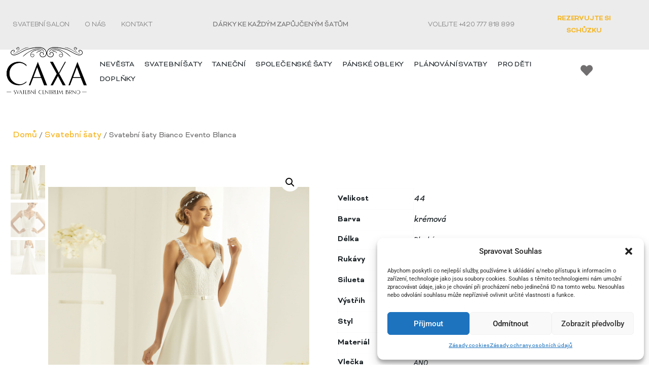

--- FILE ---
content_type: text/css; charset=utf-8
request_url: https://www.caxabrno.cz/wp-content/uploads/elementor/css/post-2042.css?ver=1746953666
body_size: 1417
content:
.elementor-2042 .elementor-element.elementor-element-2db5490 > .elementor-container{max-width:1366px;}.elementor-2042 .elementor-element.elementor-element-182c566{--spacer-size:40px;}.elementor-2042 .elementor-element.elementor-element-bb1a558 > .elementor-widget-container{margin:0px 0px 0px 15px;}.elementor-2042 .elementor-element.elementor-element-bb1a558 .woocommerce-breadcrumb{color:var( --e-global-color-c9dab6f );font-family:var( --e-global-typography-primary-font-family ), Sans-serif;font-size:var( --e-global-typography-primary-font-size );font-weight:var( --e-global-typography-primary-font-weight );line-height:var( --e-global-typography-primary-line-height );text-align:left;}.elementor-2042 .elementor-element.elementor-element-bb1a558 .woocommerce-breadcrumb > a{color:var( --e-global-color-secondary );}.elementor-2042 .elementor-element.elementor-element-0692acd .elementor-repeater-item-a8ed95a.jet-parallax-section__layout .jet-parallax-section__image{background-size:auto;}.elementor-2042 .elementor-element.elementor-element-dad6534 > .elementor-element-populated{padding:0px 30px 0px 15px;}.elementor-2042 .elementor-element.elementor-element-b18521f .jet-single-images__wrap div.images{width:100% !important;margin:0 auto;}.elementor-2042 .elementor-element.elementor-element-b18521f .jet-single-images__wrap .woocommerce-product-gallery > .flex-viewport{margin:0px 0px 0px 0px;}.elementor-2042 .elementor-element.elementor-element-b18521f .jet-single-images__wrap .woocommerce-product-gallery__trigger + .woocommerce-product-gallery__wrapper{margin:0px 0px 0px 0px;}.elementor-2042 .elementor-element.elementor-element-b18521f .jet-single-images-nav-vertical.jet-single-images__wrap .flex-control-thumbs{flex:0 0 80px;margin-top:-6px;margin-bottom:-0px;}.elementor-2042 .elementor-element.elementor-element-b18521f .jet-single-images__wrap .flex-control-thumbs li{padding:6px 6px 0px 6px;}.elementor-2042 .elementor-element.elementor-element-b18521f .jet-single-images-nav-horizontal.jet-single-images__wrap .flex-control-thumbs{margin-left:-6px;margin-right:-6px;}.elementor-2042 .elementor-element.elementor-element-6ebdd6a > .elementor-widget-wrap > .elementor-widget:not(.elementor-widget__width-auto):not(.elementor-widget__width-initial):not(:last-child):not(.elementor-absolute){margin-bottom:0px;}.elementor-2042 .elementor-element.elementor-element-6ebdd6a > .elementor-element-populated{padding:0px 15px 0px 15px;}.elementor-2042 .elementor-element.elementor-element-82ec249{--spacer-size:25px;}.elementor-2042 .elementor-element.elementor-element-7be5985 .jet-woo-builder .product_title{font-family:"Bicyclette", Sans-serif;font-size:30px;font-weight:300;line-height:44px;letter-spacing:0.1px;color:var( --e-global-color-secondary );margin:-35px 0px 0px 0px;padding:0px 0px 0px 0px;}.elementor-2042 .elementor-element.elementor-element-98cfb57{--spacer-size:11px;}.elementor-2042 .elementor-element.elementor-element-0e48910 .jet-woo-builder .shop_attributes tr > th{font-family:"Bicyclette", Sans-serif;font-size:16px;font-weight:600;line-height:24px;color:var( --e-global-color-text );background-color:#02010100;border-style:solid;border-width:1px 1px 1px 1px;border-color:#02010103;padding:0px 0px 0px 0px;text-align:left;vertical-align:middle;}.elementor-2042 .elementor-element.elementor-element-0e48910 .jet-woo-builder .shop_attributes tr > td{color:var( --e-global-color-text );background-color:#02010100;border-style:solid;border-width:1px 1px 1px 1px;border-color:#02010100;vertical-align:middle;}.elementor-widget-heading .elementor-heading-title{font-family:var( --e-global-typography-primary-font-family ), Sans-serif;font-size:var( --e-global-typography-primary-font-size );font-weight:var( --e-global-typography-primary-font-weight );line-height:var( --e-global-typography-primary-line-height );color:var( --e-global-color-primary );}.elementor-2042 .elementor-element.elementor-element-d016886 .elementor-heading-title{font-family:"Bicyclette", Sans-serif;font-size:16px;font-weight:600;line-height:24px;color:var( --e-global-color-text );}.elementor-2042 .elementor-element.elementor-element-ae55dc7 .jet-listing-dynamic-field__content{color:var( --e-global-color-c9dab6f );font-family:"Bicyclette", Sans-serif;font-size:16px;font-weight:600;line-height:24px;text-align:left;}.elementor-2042 .elementor-element.elementor-element-ae55dc7 .jet-listing-dynamic-field .jet-listing-dynamic-field__inline-wrap{width:auto;}.elementor-2042 .elementor-element.elementor-element-ae55dc7 .jet-listing-dynamic-field .jet-listing-dynamic-field__content{width:auto;}.elementor-2042 .elementor-element.elementor-element-ae55dc7 .jet-listing-dynamic-field{justify-content:flex-start;}.elementor-2042 .elementor-element.elementor-element-be0065f{--spacer-size:10px;}.elementor-2042 .elementor-element.elementor-element-528066c{--spacer-size:15px;}.elementor-widget-jet-button .jet-button__plane-normal{background-color:var( --e-global-color-primary );}.elementor-widget-jet-button .jet-button__plane-hover{background-color:var( --e-global-color-secondary );}.elementor-widget-jet-button  .jet-button__state-normal .jet-button__label{font-family:var( --e-global-typography-primary-font-family ), Sans-serif;font-size:var( --e-global-typography-primary-font-size );font-weight:var( --e-global-typography-primary-font-weight );line-height:var( --e-global-typography-primary-line-height );}.elementor-widget-jet-button  .jet-button__state-hover .jet-button__label{font-family:var( --e-global-typography-primary-font-family ), Sans-serif;font-size:var( --e-global-typography-primary-font-size );font-weight:var( --e-global-typography-primary-font-weight );line-height:var( --e-global-typography-primary-line-height );}.elementor-2042 .elementor-element.elementor-element-77a378a .jet-button__instance{background-color:#1C2327;width:100%;height:35px;}.elementor-2042 .elementor-element.elementor-element-77a378a .jet-button__instance:hover{background-color:var( --e-global-color-secondary );}.elementor-2042 .elementor-element.elementor-element-77a378a .jet-button__plane-normal{background-color:var( --e-global-color-text );}.elementor-2042 .elementor-element.elementor-element-77a378a .jet-button__state-normal{justify-content:center;}.elementor-2042 .elementor-element.elementor-element-77a378a .jet-button__state-hover{justify-content:center;}.elementor-2042 .elementor-element.elementor-element-77a378a .jet-button__instance--icon-top .jet-button__state-normal{align-items:center;justify-content:center;}.elementor-2042 .elementor-element.elementor-element-77a378a .jet-button__instance--icon-top .jet-button__state-hover{align-items:center;justify-content:center;}.elementor-2042 .elementor-element.elementor-element-77a378a .jet-button__instance--icon-bottom .jet-button__state-normal{align-items:center;justify-content:center;}.elementor-2042 .elementor-element.elementor-element-77a378a .jet-button__instance--icon-bottom .jet-button__state-hover{align-items:center;justify-content:center;}.elementor-2042 .elementor-element.elementor-element-77a378a .jet-button__container{justify-content:flex-start;}.elementor-2042 .elementor-element.elementor-element-77a378a .jet-button__state-normal .jet-button__icon{color:var( --e-global-color-accent );font-size:15px;margin:0px 0px 0px -5px;}.elementor-2042 .elementor-element.elementor-element-77a378a .jet-button__state-normal .jet-button__label{text-align:center;color:var( --e-global-color-accent );}.elementor-2042 .elementor-element.elementor-element-77a378a .jet-button__state-hover .jet-button__label{text-align:center;color:var( --e-global-color-text );}.elementor-2042 .elementor-element.elementor-element-77a378a  .jet-button__state-normal .jet-button__label{font-family:"Bicyclette", Sans-serif;font-size:14px;font-weight:600;line-height:21px;}.elementor-2042 .elementor-element.elementor-element-77a378a  .jet-button__state-hover .jet-button__label{font-family:"Bicyclette", Sans-serif;font-size:16px;font-weight:600;line-height:24px;}.elementor-2042 .elementor-element.elementor-element-8ac6682 .jet-wishlist-button__link{width:100%;height:35px;border-radius:3px 3px 3px 3px;}.elementor-2042 .elementor-element.elementor-element-8ac6682  .jet-wishlist-button__link,.elementor-2042 .elementor-element.elementor-element-8ac6682 .jet-wishlist-button__state-normal .jet-wishlist-button__label,.elementor-2042 .elementor-element.elementor-element-8ac6682 .jet-wishlist-button__state-added .jet-wishlist-button__label{font-family:"Bicyclette", Sans-serif;font-size:14px;font-weight:600;line-height:21px;}.elementor-2042 .elementor-element.elementor-element-8ac6682 .jet-wishlist-button__state-normal .jet-wishlist-button__label{color:var( --e-global-color-primary );}.elementor-2042 .elementor-element.elementor-element-8ac6682 .jet-wishlist-button__state-normal .jet-wishlist-button__icon{color:var( --e-global-color-primary );font-size:15px;}.elementor-2042 .elementor-element.elementor-element-8ac6682 .jet-wishlist-button__link .jet-wishlist-button__plane-normal{background-color:var( --e-global-color-text );}.elementor-2042 .elementor-element.elementor-element-8ac6682 .jet-wishlist-button__link:hover .jet-wishlist-button__state-normal .jet-wishlist-button__label{color:var( --e-global-color-text );}.elementor-2042 .elementor-element.elementor-element-8ac6682 .jet-wishlist-button__link:hover .jet-wishlist-button__state-normal .jet-wishlist-button__icon{color:var( --e-global-color-text );}.elementor-2042 .elementor-element.elementor-element-8ac6682 .jet-wishlist-button__link:hover .jet-wishlist-button__plane-normal{background-color:var( --e-global-color-secondary );}.elementor-2042 .elementor-element.elementor-element-8ac6682 .added-to-wishlist.jet-wishlist-button__link{color:var( --e-global-color-text );}.elementor-2042 .elementor-element.elementor-element-8ac6682 .added-to-wishlist.jet-wishlist-button__link .jet-wishlist-button__state-added .jet-wishlist-button__label{color:var( --e-global-color-text );}.elementor-2042 .elementor-element.elementor-element-8ac6682 .added-to-wishlist .jet-wishlist-button__state-added .jet-wishlist-button__icon{color:var( --e-global-color-text );}.elementor-2042 .elementor-element.elementor-element-8ac6682 .added-to-wishlist .jet-wishlist-button__plane-added{background-color:var( --e-global-color-secondary );}.elementor-2042 .elementor-element.elementor-element-8ac6682 .jet-wishlist-button__plane-normal{border-radius:3px 3px 3px 3px;}.elementor-2042 .elementor-element.elementor-element-8ac6682 .jet-wishlist-button__plane-added{border-radius:3px 3px 3px 3px;}.elementor-2042 .elementor-element.elementor-element-8ac6682 .jet-wishlist-button__container{justify-content:center;}.elementor-2042 .elementor-element.elementor-element-09d91ba{--spacer-size:8px;}.elementor-2042 .elementor-element.elementor-element-0692acd > .elementor-container{max-width:1366px;}.elementor-2042 .elementor-element.elementor-element-0692acd{padding:20px 0px 0px 0px;}.elementor-2042 .elementor-element.elementor-element-0d0efaf{margin-top:25px;margin-bottom:0px;}.elementor-2042 .elementor-element.elementor-element-74521db .jet-woo-builder > .related.products > h2{font-family:"Bicyclette", Sans-serif;font-size:48px;font-weight:300;line-height:48px;letter-spacing:0.1px;color:var( --e-global-color-text );margin:0px 0px 25px 0px;text-align:center;}.elementor-2042 .elementor-element.elementor-element-37f6a5b{--spacer-size:50px;}.elementor-2042 .elementor-element.elementor-element-a020211{text-align:center;}.elementor-2042 .elementor-element.elementor-element-a020211 .elementor-heading-title{font-family:"Bicyclette", Sans-serif;font-size:48px;font-weight:300;line-height:38px;letter-spacing:0.1px;color:var( --e-global-color-text );}.elementor-2042 .elementor-element.elementor-element-d3c7196{--spacer-size:50px;}.elementor-widget-image .widget-image-caption{color:var( --e-global-color-text );font-family:var( --e-global-typography-text-font-family ), Sans-serif;font-weight:var( --e-global-typography-text-font-weight );}.elementor-bc-flex-widget .elementor-2042 .elementor-element.elementor-element-17d7904.elementor-column .elementor-widget-wrap{align-items:center;}.elementor-2042 .elementor-element.elementor-element-17d7904.elementor-column.elementor-element[data-element_type="column"] > .elementor-widget-wrap.elementor-element-populated{align-content:center;align-items:center;}:root{--page-title-display:none;}@media(min-width:768px){.elementor-2042 .elementor-element.elementor-element-dad6534{width:50%;}.elementor-2042 .elementor-element.elementor-element-6ebdd6a{width:50%;}.elementor-2042 .elementor-element.elementor-element-6670897{width:90%;}.elementor-2042 .elementor-element.elementor-element-46fc6d8{width:10%;}.elementor-2042 .elementor-element.elementor-element-e379b2c{width:50%;}.elementor-2042 .elementor-element.elementor-element-0c371da{width:50%;}}@media(max-width:1024px){.elementor-2042 .elementor-element.elementor-element-bb1a558 .woocommerce-breadcrumb{font-size:var( --e-global-typography-primary-font-size );line-height:var( --e-global-typography-primary-line-height );}.elementor-2042 .elementor-element.elementor-element-dad6534 > .elementor-element-populated{padding:0px 15px 0px 15px;}.elementor-2042 .elementor-element.elementor-element-6ebdd6a > .elementor-element-populated{padding:0px 15px 0px 15px;}.elementor-widget-heading .elementor-heading-title{font-size:var( --e-global-typography-primary-font-size );line-height:var( --e-global-typography-primary-line-height );}.elementor-widget-jet-button  .jet-button__state-normal .jet-button__label{font-size:var( --e-global-typography-primary-font-size );line-height:var( --e-global-typography-primary-line-height );}.elementor-widget-jet-button  .jet-button__state-hover .jet-button__label{font-size:var( --e-global-typography-primary-font-size );line-height:var( --e-global-typography-primary-line-height );}}@media(max-width:767px){.elementor-2042 .elementor-element.elementor-element-bb1a558 .woocommerce-breadcrumb{font-size:var( --e-global-typography-primary-font-size );line-height:var( --e-global-typography-primary-line-height );}.elementor-widget-heading .elementor-heading-title{font-size:var( --e-global-typography-primary-font-size );line-height:var( --e-global-typography-primary-line-height );}.elementor-widget-jet-button  .jet-button__state-normal .jet-button__label{font-size:var( --e-global-typography-primary-font-size );line-height:var( --e-global-typography-primary-line-height );}.elementor-widget-jet-button  .jet-button__state-hover .jet-button__label{font-size:var( --e-global-typography-primary-font-size );line-height:var( --e-global-typography-primary-line-height );}}

--- FILE ---
content_type: text/css; charset=utf-8
request_url: https://www.caxabrno.cz/wp-content/uploads/elementor/css/post-143.css?ver=1746953667
body_size: 1693
content:
.elementor-143 .elementor-element.elementor-element-23b8598a > .elementor-container{min-height:50px;}.elementor-143 .elementor-element.elementor-element-23b8598a > .elementor-container > .elementor-column > .elementor-widget-wrap{align-content:center;align-items:center;}.elementor-143 .elementor-element.elementor-element-23b8598a .elementor-repeater-item-d11f1fa.jet-parallax-section__layout .jet-parallax-section__image{background-size:auto;}.elementor-widget-nav-menu .elementor-nav-menu .elementor-item{font-family:var( --e-global-typography-primary-font-family ), Sans-serif;font-size:var( --e-global-typography-primary-font-size );font-weight:var( --e-global-typography-primary-font-weight );line-height:var( --e-global-typography-primary-line-height );}.elementor-widget-nav-menu .elementor-nav-menu--main .elementor-item{color:var( --e-global-color-text );fill:var( --e-global-color-text );}.elementor-widget-nav-menu .elementor-nav-menu--main .elementor-item:hover,
					.elementor-widget-nav-menu .elementor-nav-menu--main .elementor-item.elementor-item-active,
					.elementor-widget-nav-menu .elementor-nav-menu--main .elementor-item.highlighted,
					.elementor-widget-nav-menu .elementor-nav-menu--main .elementor-item:focus{color:var( --e-global-color-accent );fill:var( --e-global-color-accent );}.elementor-widget-nav-menu .elementor-nav-menu--main:not(.e--pointer-framed) .elementor-item:before,
					.elementor-widget-nav-menu .elementor-nav-menu--main:not(.e--pointer-framed) .elementor-item:after{background-color:var( --e-global-color-accent );}.elementor-widget-nav-menu .e--pointer-framed .elementor-item:before,
					.elementor-widget-nav-menu .e--pointer-framed .elementor-item:after{border-color:var( --e-global-color-accent );}.elementor-widget-nav-menu{--e-nav-menu-divider-color:var( --e-global-color-text );}.elementor-widget-nav-menu .elementor-nav-menu--dropdown .elementor-item, .elementor-widget-nav-menu .elementor-nav-menu--dropdown  .elementor-sub-item{font-family:var( --e-global-typography-accent-font-family ), Sans-serif;font-weight:var( --e-global-typography-accent-font-weight );}.elementor-143 .elementor-element.elementor-element-74edd502 .elementor-menu-toggle{margin:0 auto;}.elementor-143 .elementor-element.elementor-element-74edd502 .elementor-nav-menu .elementor-item{font-family:"Bicyclette", Sans-serif;font-size:14px;font-weight:300;text-transform:uppercase;letter-spacing:-0.2px;}.elementor-143 .elementor-element.elementor-element-74edd502 .elementor-nav-menu--main .elementor-item{color:#716F70;fill:#716F70;padding-left:15px;padding-right:15px;}.elementor-143 .elementor-element.elementor-element-74edd502 .elementor-nav-menu--main .elementor-item:hover,
					.elementor-143 .elementor-element.elementor-element-74edd502 .elementor-nav-menu--main .elementor-item.elementor-item-active,
					.elementor-143 .elementor-element.elementor-element-74edd502 .elementor-nav-menu--main .elementor-item.highlighted,
					.elementor-143 .elementor-element.elementor-element-74edd502 .elementor-nav-menu--main .elementor-item:focus{color:#F6B521;fill:#F6B521;}.elementor-143 .elementor-element.elementor-element-74edd502 .elementor-nav-menu--main .elementor-item.elementor-item-active{color:var( --e-global-color-secondary );}.elementor-143 .elementor-element.elementor-element-74edd502 .e--pointer-framed .elementor-item:before{border-width:0px;}.elementor-143 .elementor-element.elementor-element-74edd502 .e--pointer-framed.e--animation-draw .elementor-item:before{border-width:0 0 0px 0px;}.elementor-143 .elementor-element.elementor-element-74edd502 .e--pointer-framed.e--animation-draw .elementor-item:after{border-width:0px 0px 0 0;}.elementor-143 .elementor-element.elementor-element-74edd502 .e--pointer-framed.e--animation-corners .elementor-item:before{border-width:0px 0 0 0px;}.elementor-143 .elementor-element.elementor-element-74edd502 .e--pointer-framed.e--animation-corners .elementor-item:after{border-width:0 0px 0px 0;}.elementor-143 .elementor-element.elementor-element-74edd502 .e--pointer-underline .elementor-item:after,
					 .elementor-143 .elementor-element.elementor-element-74edd502 .e--pointer-overline .elementor-item:before,
					 .elementor-143 .elementor-element.elementor-element-74edd502 .e--pointer-double-line .elementor-item:before,
					 .elementor-143 .elementor-element.elementor-element-74edd502 .e--pointer-double-line .elementor-item:after{height:0px;}.elementor-widget-heading .elementor-heading-title{font-family:var( --e-global-typography-primary-font-family ), Sans-serif;font-size:var( --e-global-typography-primary-font-size );font-weight:var( --e-global-typography-primary-font-weight );line-height:var( --e-global-typography-primary-line-height );color:var( --e-global-color-primary );}.elementor-143 .elementor-element.elementor-element-5158e328{text-align:center;}.elementor-143 .elementor-element.elementor-element-5158e328 .elementor-heading-title{font-family:"Bicyclette", Sans-serif;font-size:14px;font-weight:300;text-transform:uppercase;line-height:24px;letter-spacing:-0.2px;color:#716F70;}.elementor-143 .elementor-element.elementor-element-455f64f1{text-align:right;}.elementor-143 .elementor-element.elementor-element-455f64f1 .elementor-heading-title{font-family:"Bicyclette", Sans-serif;font-size:14px;font-weight:300;text-transform:uppercase;letter-spacing:-0.2px;color:#716F70;}.elementor-widget-button .elementor-button{font-family:var( --e-global-typography-accent-font-family ), Sans-serif;font-weight:var( --e-global-typography-accent-font-weight );background-color:var( --e-global-color-accent );}.elementor-143 .elementor-element.elementor-element-e7ed894 .elementor-button{font-family:"Bicyclette", Sans-serif;font-size:14px;font-weight:600;text-transform:uppercase;line-height:24px;letter-spacing:-0.2px;fill:var( --e-global-color-secondary );color:var( --e-global-color-secondary );}.elementor-143 .elementor-element.elementor-element-e7ed894 .elementor-button:hover, .elementor-143 .elementor-element.elementor-element-e7ed894 .elementor-button:focus{color:var( --e-global-color-text );}.elementor-143 .elementor-element.elementor-element-e7ed894 .elementor-button:hover svg, .elementor-143 .elementor-element.elementor-element-e7ed894 .elementor-button:focus svg{fill:var( --e-global-color-text );}.elementor-143 .elementor-element.elementor-element-23b8598a:not(.elementor-motion-effects-element-type-background), .elementor-143 .elementor-element.elementor-element-23b8598a > .elementor-motion-effects-container > .elementor-motion-effects-layer{background-color:#ECECEC;}.elementor-143 .elementor-element.elementor-element-23b8598a{transition:background 0.3s, border 0.3s, border-radius 0.3s, box-shadow 0.3s;margin-top:0px;margin-bottom:-39px;}.elementor-143 .elementor-element.elementor-element-23b8598a > .elementor-background-overlay{transition:background 0.3s, border-radius 0.3s, opacity 0.3s;}.elementor-143 .elementor-element.elementor-element-2685d14b > .elementor-container{min-height:110px;}.elementor-143 .elementor-element.elementor-element-2685d14b > .elementor-container > .elementor-column > .elementor-widget-wrap{align-content:center;align-items:center;}.elementor-143 .elementor-element.elementor-element-2685d14b .elementor-repeater-item-2407b01.jet-parallax-section__layout .jet-parallax-section__image{background-size:auto;}.elementor-143 .elementor-element.elementor-element-23bf8937 > .elementor-element-populated{margin:0px 0px 0px 0px;--e-column-margin-right:0px;--e-column-margin-left:0px;padding:0px 0px 0px 0px;}.elementor-widget-theme-site-logo .widget-image-caption{color:var( --e-global-color-text );font-family:var( --e-global-typography-text-font-family ), Sans-serif;font-weight:var( --e-global-typography-text-font-weight );}.elementor-143 .elementor-element.elementor-element-1e059379{text-align:left;}.elementor-143 .elementor-element.elementor-element-1e059379 > .elementor-widget-container{margin:30px 0px 5px 0px;}.elementor-143 .elementor-element.elementor-element-64be3e8 > .elementor-element-populated{text-align:center;margin:30px 0px 0px 0px;--e-column-margin-right:0px;--e-column-margin-left:0px;padding:0px 0px 0px 0px;}.elementor-143 .elementor-element.elementor-element-69688845 .jet-mega-menu.jet-mega-menu--layout-horizontal .jet-mega-menu-item__link--top-level,
							.elementor-143 .elementor-element.elementor-element-69688845 .jet-mega-menu.jet-mega-menu--layout-vertical .jet-mega-menu-item__link--top-level{font-family:"Bicyclette", Sans-serif;font-size:15px;font-weight:normal;text-transform:uppercase;line-height:19px;letter-spacing:-0.2px;}.elementor-143 .elementor-element.elementor-element-69688845{--jmm-top-items-hor-align:left;--jmm-top-hover-item-title-color:var( --e-global-color-secondary );}.elementor-143 .elementor-element.elementor-element-69688845 .jet-mega-menu.jet-mega-menu--layout-horizontal .jet-mega-menu-item__link--sub-level,
							.elementor-143 .elementor-element.elementor-element-69688845 .jet-mega-menu.jet-mega-menu--layout-vertical .jet-mega-menu-item__link--sub-level{font-family:var( --e-global-typography-primary-font-family ), Sans-serif;font-size:var( --e-global-typography-primary-font-size );font-weight:var( --e-global-typography-primary-font-weight );line-height:var( --e-global-typography-primary-line-height );}.elementor-bc-flex-widget .elementor-143 .elementor-element.elementor-element-33910f69.elementor-column .elementor-widget-wrap{align-items:center;}.elementor-143 .elementor-element.elementor-element-33910f69.elementor-column.elementor-element[data-element_type="column"] > .elementor-widget-wrap.elementor-element-populated{align-content:center;align-items:center;}.elementor-143 .elementor-element.elementor-element-33910f69 > .elementor-element-populated{margin:25px 0px 0px 0px;--e-column-margin-right:0px;--e-column-margin-left:0px;padding:0px 0px 0px 0px;}.elementor-143 .elementor-element.elementor-element-5a3e0894 .elementor-repeater-item-f81b502.jet-parallax-section__layout .jet-parallax-section__image{background-size:auto;}.elementor-143 .elementor-element.elementor-element-1ead8948 > .elementor-element-populated{margin:0px 0px 0px 0px;--e-column-margin-right:0px;--e-column-margin-left:0px;}.elementor-143 .elementor-element.elementor-element-7237697  .jet-wishlist-count-button__link{font-family:var( --e-global-typography-primary-font-family ), Sans-serif;font-size:var( --e-global-typography-primary-font-size );font-weight:var( --e-global-typography-primary-font-weight );line-height:var( --e-global-typography-primary-line-height );}.elementor-143 .elementor-element.elementor-element-7237697 .jet-wishlist-count-button__link{background-color:#E3E2E200;}.elementor-143 .elementor-element.elementor-element-7237697 .jet-wishlist-count-button__wrapper{text-align:left;}.elementor-143 .elementor-element.elementor-element-7237697 .jet-wishlist-count-button__icon{font-size:24px;color:var( --e-global-color-c9dab6f );}.elementor-143 .elementor-element.elementor-element-7237697 .jet-wishlist-count-button__link:hover .jet-wishlist-count-button__icon{color:var( --e-global-color-secondary );}.elementor-143 .elementor-element.elementor-element-7237697 .jet-wishlist-count-button__count{font-size:12px;width:25px;height:16px;color:var( --e-global-color-c9dab6f );background-color:#E3E2E200;}.elementor-143 .elementor-element.elementor-element-2685d14b{margin-top:0px;margin-bottom:-10px;}.elementor-theme-builder-content-area{height:400px;}.elementor-location-header:before, .elementor-location-footer:before{content:"";display:table;clear:both;}@media(max-width:1024px){.elementor-widget-nav-menu .elementor-nav-menu .elementor-item{font-size:var( --e-global-typography-primary-font-size );line-height:var( --e-global-typography-primary-line-height );}.elementor-widget-heading .elementor-heading-title{font-size:var( --e-global-typography-primary-font-size );line-height:var( --e-global-typography-primary-line-height );}.elementor-143 .elementor-element.elementor-element-23b8598a{padding:10px 20px 10px 20px;}.elementor-143 .elementor-element.elementor-element-1e059379 > .elementor-widget-container{margin:30px 0px 30px 0px;}.elementor-143 .elementor-element.elementor-element-64be3e8.elementor-column > .elementor-widget-wrap{justify-content:center;}.elementor-143 .elementor-element.elementor-element-69688845{--jmm-top-items-hor-align:center;}.elementor-143 .elementor-element.elementor-element-69688845 .jet-mega-menu.jet-mega-menu--layout-horizontal .jet-mega-menu-item__link--sub-level,
							.elementor-143 .elementor-element.elementor-element-69688845 .jet-mega-menu.jet-mega-menu--layout-vertical .jet-mega-menu-item__link--sub-level{font-size:var( --e-global-typography-primary-font-size );line-height:var( --e-global-typography-primary-line-height );}.elementor-143 .elementor-element.elementor-element-7237697  .jet-wishlist-count-button__link{font-size:var( --e-global-typography-primary-font-size );line-height:var( --e-global-typography-primary-line-height );}.elementor-143 .elementor-element.elementor-element-2685d14b{padding:20px 20px 20px 20px;}}@media(min-width:768px){.elementor-143 .elementor-element.elementor-element-207a0701{width:30%;}.elementor-143 .elementor-element.elementor-element-4fd62b56{width:26.505%;}.elementor-143 .elementor-element.elementor-element-60949227{width:23.524%;}.elementor-143 .elementor-element.elementor-element-77da7441{width:19.938%;}.elementor-143 .elementor-element.elementor-element-23bf8937{width:14.56%;}.elementor-143 .elementor-element.elementor-element-64be3e8{width:72.902%;}.elementor-143 .elementor-element.elementor-element-33910f69{width:11.87%;}}@media(max-width:1024px) and (min-width:768px){.elementor-143 .elementor-element.elementor-element-207a0701{width:25%;}.elementor-143 .elementor-element.elementor-element-4fd62b56{width:25%;}.elementor-143 .elementor-element.elementor-element-60949227{width:27%;}.elementor-143 .elementor-element.elementor-element-77da7441{width:23%;}.elementor-143 .elementor-element.elementor-element-64be3e8{width:70%;}.elementor-143 .elementor-element.elementor-element-33910f69{width:14%;}}@media(max-width:767px){.elementor-143 .elementor-element.elementor-element-23b8598a > .elementor-container{min-height:0px;}.elementor-143 .elementor-element.elementor-element-207a0701 > .elementor-element-populated{padding:0px 0px 0px 0px;}.elementor-widget-nav-menu .elementor-nav-menu .elementor-item{font-size:var( --e-global-typography-primary-font-size );line-height:var( --e-global-typography-primary-line-height );}.elementor-widget-heading .elementor-heading-title{font-size:var( --e-global-typography-primary-font-size );line-height:var( --e-global-typography-primary-line-height );}.elementor-143 .elementor-element.elementor-element-455f64f1{text-align:center;}.elementor-143 .elementor-element.elementor-element-23b8598a{padding:0px 20px 0px 20px;}.elementor-143 .elementor-element.elementor-element-1e059379{text-align:center;}.elementor-143 .elementor-element.elementor-element-1e059379 img{width:50%;}.elementor-143 .elementor-element.elementor-element-1e059379 > .elementor-widget-container{margin:010px 0px 10px 0px;}.elementor-143 .elementor-element.elementor-element-64be3e8 > .elementor-element-populated{margin:0px 0px 0px 0px;--e-column-margin-right:0px;--e-column-margin-left:0px;}.elementor-143 .elementor-element.elementor-element-69688845{--jmm-top-items-icon-size:0px;--jmm-top-items-ver-padding:0px;--jmm-top-items-hor-align:center;--jmm-dropdown-container-width:100px;--jmm-dropdown-toggle-size:35px;width:100%;max-width:100%;align-self:center;}.elementor-143 .elementor-element.elementor-element-69688845 .jet-mega-menu.jet-mega-menu--layout-horizontal .jet-mega-menu-item__link--sub-level,
							.elementor-143 .elementor-element.elementor-element-69688845 .jet-mega-menu.jet-mega-menu--layout-vertical .jet-mega-menu-item__link--sub-level{font-size:var( --e-global-typography-primary-font-size );line-height:var( --e-global-typography-primary-line-height );}.elementor-143 .elementor-element.elementor-element-33910f69 > .elementor-element-populated{margin:-10px 0px 0px 0px;--e-column-margin-right:0px;--e-column-margin-left:0px;}.elementor-143 .elementor-element.elementor-element-7237697  .jet-wishlist-count-button__link{font-size:var( --e-global-typography-primary-font-size );line-height:var( --e-global-typography-primary-line-height );}.elementor-143 .elementor-element.elementor-element-7237697 .jet-wishlist-count-button__wrapper{text-align:center;}.elementor-143 .elementor-element.elementor-element-7237697 .jet-wishlist-count-button__icon{font-size:22px;}}/* Start custom CSS for jet-mega-menu, class: .elementor-element-69688845 */.jet-dropdown-arrow{
display: none;
}/* End custom CSS */
/* Start custom CSS for jet-mega-menu, class: .elementor-element-69688845 */.jet-dropdown-arrow{
display: none;
}/* End custom CSS */
/* Start custom CSS for jet-mega-menu, class: .elementor-element-69688845 */.jet-dropdown-arrow{
display: none;
}/* End custom CSS */
/* Start custom CSS for jet-mega-menu, class: .elementor-element-69688845 */.jet-dropdown-arrow{
display: none;
}/* End custom CSS */
/* Start custom CSS for jet-mega-menu, class: .elementor-element-69688845 */.jet-dropdown-arrow{
display: none;
}/* End custom CSS */
/* Start custom CSS for jet-mega-menu, class: .elementor-element-69688845 */.jet-dropdown-arrow{
display: none;
}/* End custom CSS */
/* Start custom CSS for jet-mega-menu, class: .elementor-element-69688845 */.jet-dropdown-arrow{
display: none;
}/* End custom CSS */
/* Start custom CSS for jet-mega-menu, class: .elementor-element-69688845 */.jet-dropdown-arrow{
display: none;
}/* End custom CSS */
/* Start custom CSS for jet-mega-menu, class: .elementor-element-69688845 */.jet-dropdown-arrow{
display: none;
}/* End custom CSS */
/* Start custom CSS for jet-mega-menu, class: .elementor-element-69688845 */.jet-dropdown-arrow{
display: none;
}/* End custom CSS */
/* Start custom CSS for jet-mega-menu, class: .elementor-element-69688845 */.jet-dropdown-arrow{
display: none;
}/* End custom CSS */
/* Start custom CSS for jet-mega-menu, class: .elementor-element-69688845 */.jet-dropdown-arrow{
display: none;
}/* End custom CSS */
/* Start custom CSS for jet-mega-menu, class: .elementor-element-69688845 */.jet-dropdown-arrow{
display: none;
}/* End custom CSS */
/* Start custom CSS for jet-mega-menu, class: .elementor-element-69688845 */.jet-dropdown-arrow{
display: none;
}/* End custom CSS */

--- FILE ---
content_type: text/css; charset=utf-8
request_url: https://www.caxabrno.cz/wp-content/uploads/elementor/css/post-140.css?ver=1746985387
body_size: 2455
content:
.elementor-140 .elementor-element.elementor-element-4fa6ae37 > .elementor-container > .elementor-column > .elementor-widget-wrap{align-content:center;align-items:center;}.elementor-140 .elementor-element.elementor-element-4fa6ae37 .elementor-repeater-item-471238c.jet-parallax-section__layout .jet-parallax-section__image{background-size:auto;}.elementor-140 .elementor-element.elementor-element-4bce1694 > .elementor-element-populated{margin:0px 030px 0px 0px;--e-column-margin-right:030px;--e-column-margin-left:0px;}.elementor-widget-heading .elementor-heading-title{font-family:var( --e-global-typography-primary-font-family ), Sans-serif;font-size:var( --e-global-typography-primary-font-size );font-weight:var( --e-global-typography-primary-font-weight );line-height:var( --e-global-typography-primary-line-height );color:var( --e-global-color-primary );}.elementor-140 .elementor-element.elementor-element-1dd20660{text-align:right;}.elementor-140 .elementor-element.elementor-element-1dd20660 .elementor-heading-title{font-family:"Bicyclette", Sans-serif;font-size:24px;font-weight:300;line-height:41px;letter-spacing:1.1px;color:#1C2327;}.elementor-140 .elementor-element.elementor-element-acb9cff > .elementor-widget-container{margin:-20px -20px -20px -20px;}.elementor-140 .elementor-element.elementor-element-acb9cff{text-align:right;}.elementor-140 .elementor-element.elementor-element-acb9cff .elementor-heading-title{font-family:"Bicyclette", Sans-serif;font-size:12px;font-weight:300;line-height:12px;letter-spacing:1.1px;color:#1C2327;}.elementor-widget-form .elementor-field-group > label, .elementor-widget-form .elementor-field-subgroup label{color:var( --e-global-color-text );}.elementor-widget-form .elementor-field-group > label{font-family:var( --e-global-typography-text-font-family ), Sans-serif;font-weight:var( --e-global-typography-text-font-weight );}.elementor-widget-form .elementor-field-type-html{color:var( --e-global-color-text );font-family:var( --e-global-typography-text-font-family ), Sans-serif;font-weight:var( --e-global-typography-text-font-weight );}.elementor-widget-form .elementor-field-group .elementor-field{color:var( --e-global-color-text );}.elementor-widget-form .elementor-field-group .elementor-field, .elementor-widget-form .elementor-field-subgroup label{font-family:var( --e-global-typography-text-font-family ), Sans-serif;font-weight:var( --e-global-typography-text-font-weight );}.elementor-widget-form .elementor-button{font-family:var( --e-global-typography-accent-font-family ), Sans-serif;font-weight:var( --e-global-typography-accent-font-weight );}.elementor-widget-form .e-form__buttons__wrapper__button-next{background-color:var( --e-global-color-accent );}.elementor-widget-form .elementor-button[type="submit"]{background-color:var( --e-global-color-accent );}.elementor-widget-form .e-form__buttons__wrapper__button-previous{background-color:var( --e-global-color-accent );}.elementor-widget-form .elementor-message{font-family:var( --e-global-typography-text-font-family ), Sans-serif;font-weight:var( --e-global-typography-text-font-weight );}.elementor-widget-form .e-form__indicators__indicator, .elementor-widget-form .e-form__indicators__indicator__label{font-family:var( --e-global-typography-accent-font-family ), Sans-serif;font-weight:var( --e-global-typography-accent-font-weight );}.elementor-widget-form{--e-form-steps-indicator-inactive-primary-color:var( --e-global-color-text );--e-form-steps-indicator-active-primary-color:var( --e-global-color-accent );--e-form-steps-indicator-completed-primary-color:var( --e-global-color-accent );--e-form-steps-indicator-progress-color:var( --e-global-color-accent );--e-form-steps-indicator-progress-background-color:var( --e-global-color-text );--e-form-steps-indicator-progress-meter-color:var( --e-global-color-text );}.elementor-widget-form .e-form__indicators__indicator__progress__meter{font-family:var( --e-global-typography-accent-font-family ), Sans-serif;font-weight:var( --e-global-typography-accent-font-weight );}.elementor-140 .elementor-element.elementor-element-2982967e > .elementor-widget-container{padding:0px 0px 0px 0px;}.elementor-140 .elementor-element.elementor-element-2982967e .elementor-field-group{padding-right:calc( 0px/2 );padding-left:calc( 0px/2 );margin-bottom:0px;}.elementor-140 .elementor-element.elementor-element-2982967e .elementor-form-fields-wrapper{margin-left:calc( -0px/2 );margin-right:calc( -0px/2 );margin-bottom:-0px;}.elementor-140 .elementor-element.elementor-element-2982967e .elementor-field-group.recaptcha_v3-bottomleft, .elementor-140 .elementor-element.elementor-element-2982967e .elementor-field-group.recaptcha_v3-bottomright{margin-bottom:0;}body.rtl .elementor-140 .elementor-element.elementor-element-2982967e .elementor-labels-inline .elementor-field-group > label{padding-left:0px;}body:not(.rtl) .elementor-140 .elementor-element.elementor-element-2982967e .elementor-labels-inline .elementor-field-group > label{padding-right:0px;}body .elementor-140 .elementor-element.elementor-element-2982967e .elementor-labels-above .elementor-field-group > label{padding-bottom:0px;}.elementor-140 .elementor-element.elementor-element-2982967e .elementor-field-group > label, .elementor-140 .elementor-element.elementor-element-2982967e .elementor-field-subgroup label{color:#939393;}.elementor-140 .elementor-element.elementor-element-2982967e .elementor-field-group > label{font-family:var( --e-global-typography-primary-font-family ), Sans-serif;font-size:var( --e-global-typography-primary-font-size );font-weight:var( --e-global-typography-primary-font-weight );line-height:var( --e-global-typography-primary-line-height );}.elementor-140 .elementor-element.elementor-element-2982967e .elementor-field-type-html{padding-bottom:0px;color:#241E1E;font-family:var( --e-global-typography-accent-font-family ), Sans-serif;font-weight:var( --e-global-typography-accent-font-weight );}.elementor-140 .elementor-element.elementor-element-2982967e .elementor-field-group .elementor-field{color:#1C2327;}.elementor-140 .elementor-element.elementor-element-2982967e .elementor-field-group .elementor-field, .elementor-140 .elementor-element.elementor-element-2982967e .elementor-field-subgroup label{font-family:"Bicyclette", Sans-serif;font-size:24px;font-weight:100;line-height:48px;letter-spacing:1.1px;}.elementor-140 .elementor-element.elementor-element-2982967e .elementor-field-group .elementor-field:not(.elementor-select-wrapper){background-color:#ECECEC;border-width:0px 0px 0px 0px;border-radius:0px 0px 0px 0px;}.elementor-140 .elementor-element.elementor-element-2982967e .elementor-field-group .elementor-select-wrapper select{background-color:#ECECEC;border-width:0px 0px 0px 0px;border-radius:0px 0px 0px 0px;}.elementor-140 .elementor-element.elementor-element-2982967e .elementor-button{font-family:"Bicyclette", Sans-serif;font-size:18px;font-weight:bold;border-radius:0px 0px 0px 0px;padding:0px 0px 0px -1px;}.elementor-140 .elementor-element.elementor-element-2982967e .e-form__buttons__wrapper__button-next{background-color:#E0E0E0;color:#1C2327;}.elementor-140 .elementor-element.elementor-element-2982967e .elementor-button[type="submit"]{background-color:#E0E0E0;color:#1C2327;}.elementor-140 .elementor-element.elementor-element-2982967e .elementor-button[type="submit"] svg *{fill:#1C2327;}.elementor-140 .elementor-element.elementor-element-2982967e .e-form__buttons__wrapper__button-previous{color:#ffffff;}.elementor-140 .elementor-element.elementor-element-2982967e .e-form__buttons__wrapper__button-next:hover{color:#F6B521;}.elementor-140 .elementor-element.elementor-element-2982967e .elementor-button[type="submit"]:hover{color:#F6B521;}.elementor-140 .elementor-element.elementor-element-2982967e .elementor-button[type="submit"]:hover svg *{fill:#F6B521;}.elementor-140 .elementor-element.elementor-element-2982967e .e-form__buttons__wrapper__button-previous:hover{color:#ffffff;}.elementor-140 .elementor-element.elementor-element-2982967e{--e-form-steps-indicators-spacing:20px;--e-form-steps-indicator-padding:30px;--e-form-steps-indicator-inactive-secondary-color:#ffffff;--e-form-steps-indicator-active-secondary-color:#ffffff;--e-form-steps-indicator-completed-secondary-color:#ffffff;--e-form-steps-divider-width:1px;--e-form-steps-divider-gap:10px;}.elementor-140 .elementor-element.elementor-element-4fa6ae37:not(.elementor-motion-effects-element-type-background), .elementor-140 .elementor-element.elementor-element-4fa6ae37 > .elementor-motion-effects-container > .elementor-motion-effects-layer{background-color:#E0E0E0;}.elementor-140 .elementor-element.elementor-element-4fa6ae37 > .elementor-container{min-height:96px;}.elementor-140 .elementor-element.elementor-element-4fa6ae37{transition:background 0.3s, border 0.3s, border-radius 0.3s, box-shadow 0.3s;padding:0px 0px 0px 0px;}.elementor-140 .elementor-element.elementor-element-4fa6ae37 > .elementor-background-overlay{transition:background 0.3s, border-radius 0.3s, opacity 0.3s;}.elementor-140 .elementor-element.elementor-element-6bec4729 .elementor-repeater-item-3c72f9a.jet-parallax-section__layout .jet-parallax-section__image{background-size:auto;}.elementor-140 .elementor-element.elementor-element-1448e13d .elementor-repeater-item-a8dfb64.jet-parallax-section__layout .jet-parallax-section__image{background-size:auto;}.elementor-widget-theme-site-logo .widget-image-caption{color:var( --e-global-color-text );font-family:var( --e-global-typography-text-font-family ), Sans-serif;font-weight:var( --e-global-typography-text-font-weight );}.elementor-140 .elementor-element.elementor-element-6e9b8c34{text-align:left;}.elementor-140 .elementor-element.elementor-element-6e9b8c34 .elementor-heading-title{font-family:"Bicyclette", Sans-serif;font-size:16px;font-weight:bold;line-height:24px;color:var( --e-global-color-secondary );}.elementor-widget-icon-list .elementor-icon-list-item:not(:last-child):after{border-color:var( --e-global-color-text );}.elementor-widget-icon-list .elementor-icon-list-icon i{color:var( --e-global-color-primary );}.elementor-widget-icon-list .elementor-icon-list-icon svg{fill:var( --e-global-color-primary );}.elementor-widget-icon-list .elementor-icon-list-item > .elementor-icon-list-text, .elementor-widget-icon-list .elementor-icon-list-item > a{font-family:var( --e-global-typography-text-font-family ), Sans-serif;font-weight:var( --e-global-typography-text-font-weight );}.elementor-widget-icon-list .elementor-icon-list-text{color:var( --e-global-color-secondary );}.elementor-140 .elementor-element.elementor-element-6eb10be5 .elementor-icon-list-items:not(.elementor-inline-items) .elementor-icon-list-item:not(:last-child){padding-bottom:calc(2px/2);}.elementor-140 .elementor-element.elementor-element-6eb10be5 .elementor-icon-list-items:not(.elementor-inline-items) .elementor-icon-list-item:not(:first-child){margin-top:calc(2px/2);}.elementor-140 .elementor-element.elementor-element-6eb10be5 .elementor-icon-list-items.elementor-inline-items .elementor-icon-list-item{margin-right:calc(2px/2);margin-left:calc(2px/2);}.elementor-140 .elementor-element.elementor-element-6eb10be5 .elementor-icon-list-items.elementor-inline-items{margin-right:calc(-2px/2);margin-left:calc(-2px/2);}body.rtl .elementor-140 .elementor-element.elementor-element-6eb10be5 .elementor-icon-list-items.elementor-inline-items .elementor-icon-list-item:after{left:calc(-2px/2);}body:not(.rtl) .elementor-140 .elementor-element.elementor-element-6eb10be5 .elementor-icon-list-items.elementor-inline-items .elementor-icon-list-item:after{right:calc(-2px/2);}.elementor-140 .elementor-element.elementor-element-6eb10be5 .elementor-icon-list-icon i{transition:color 0.3s;}.elementor-140 .elementor-element.elementor-element-6eb10be5 .elementor-icon-list-icon svg{transition:fill 0.3s;}.elementor-140 .elementor-element.elementor-element-6eb10be5{--e-icon-list-icon-size:0px;--icon-vertical-offset:0px;}.elementor-140 .elementor-element.elementor-element-6eb10be5 .elementor-icon-list-icon{padding-right:0px;}.elementor-140 .elementor-element.elementor-element-6eb10be5 .elementor-icon-list-item > .elementor-icon-list-text, .elementor-140 .elementor-element.elementor-element-6eb10be5 .elementor-icon-list-item > a{font-family:"Bicyclette", Sans-serif;font-size:16px;font-weight:300;line-height:24px;}.elementor-140 .elementor-element.elementor-element-6eb10be5 .elementor-icon-list-text{color:#1C2327;transition:color 0.3s;}.elementor-140 .elementor-element.elementor-element-6eb10be5 .elementor-icon-list-item:hover .elementor-icon-list-text{color:var( --e-global-color-secondary );}.elementor-140 .elementor-element.elementor-element-638931fa{text-align:left;}.elementor-140 .elementor-element.elementor-element-638931fa .elementor-heading-title{font-family:"Bicyclette", Sans-serif;font-size:16px;font-weight:bold;line-height:24px;color:var( --e-global-color-secondary );}.elementor-140 .elementor-element.elementor-element-21b4b670 .elementor-icon-list-items:not(.elementor-inline-items) .elementor-icon-list-item:not(:last-child){padding-bottom:calc(2px/2);}.elementor-140 .elementor-element.elementor-element-21b4b670 .elementor-icon-list-items:not(.elementor-inline-items) .elementor-icon-list-item:not(:first-child){margin-top:calc(2px/2);}.elementor-140 .elementor-element.elementor-element-21b4b670 .elementor-icon-list-items.elementor-inline-items .elementor-icon-list-item{margin-right:calc(2px/2);margin-left:calc(2px/2);}.elementor-140 .elementor-element.elementor-element-21b4b670 .elementor-icon-list-items.elementor-inline-items{margin-right:calc(-2px/2);margin-left:calc(-2px/2);}body.rtl .elementor-140 .elementor-element.elementor-element-21b4b670 .elementor-icon-list-items.elementor-inline-items .elementor-icon-list-item:after{left:calc(-2px/2);}body:not(.rtl) .elementor-140 .elementor-element.elementor-element-21b4b670 .elementor-icon-list-items.elementor-inline-items .elementor-icon-list-item:after{right:calc(-2px/2);}.elementor-140 .elementor-element.elementor-element-21b4b670 .elementor-icon-list-icon i{transition:color 0.3s;}.elementor-140 .elementor-element.elementor-element-21b4b670 .elementor-icon-list-icon svg{transition:fill 0.3s;}.elementor-140 .elementor-element.elementor-element-21b4b670{--e-icon-list-icon-size:0px;--icon-vertical-offset:0px;}.elementor-140 .elementor-element.elementor-element-21b4b670 .elementor-icon-list-icon{padding-right:0px;}.elementor-140 .elementor-element.elementor-element-21b4b670 .elementor-icon-list-item > .elementor-icon-list-text, .elementor-140 .elementor-element.elementor-element-21b4b670 .elementor-icon-list-item > a{font-family:"Bicyclette", Sans-serif;font-size:16px;font-weight:300;line-height:24px;}.elementor-140 .elementor-element.elementor-element-21b4b670 .elementor-icon-list-text{color:#1C2327;transition:color 0.3s;}.elementor-140 .elementor-element.elementor-element-21b4b670 .elementor-icon-list-item:hover .elementor-icon-list-text{color:var( --e-global-color-secondary );}.elementor-140 .elementor-element.elementor-element-272396ef{text-align:left;}.elementor-140 .elementor-element.elementor-element-272396ef .elementor-heading-title{font-family:"Bicyclette", Sans-serif;font-size:16px;font-weight:bold;line-height:24px;color:var( --e-global-color-secondary );}.elementor-140 .elementor-element.elementor-element-55c54013 .elementor-icon-list-items:not(.elementor-inline-items) .elementor-icon-list-item:not(:last-child){padding-bottom:calc(2px/2);}.elementor-140 .elementor-element.elementor-element-55c54013 .elementor-icon-list-items:not(.elementor-inline-items) .elementor-icon-list-item:not(:first-child){margin-top:calc(2px/2);}.elementor-140 .elementor-element.elementor-element-55c54013 .elementor-icon-list-items.elementor-inline-items .elementor-icon-list-item{margin-right:calc(2px/2);margin-left:calc(2px/2);}.elementor-140 .elementor-element.elementor-element-55c54013 .elementor-icon-list-items.elementor-inline-items{margin-right:calc(-2px/2);margin-left:calc(-2px/2);}body.rtl .elementor-140 .elementor-element.elementor-element-55c54013 .elementor-icon-list-items.elementor-inline-items .elementor-icon-list-item:after{left:calc(-2px/2);}body:not(.rtl) .elementor-140 .elementor-element.elementor-element-55c54013 .elementor-icon-list-items.elementor-inline-items .elementor-icon-list-item:after{right:calc(-2px/2);}.elementor-140 .elementor-element.elementor-element-55c54013 .elementor-icon-list-icon i{transition:color 0.3s;}.elementor-140 .elementor-element.elementor-element-55c54013 .elementor-icon-list-icon svg{transition:fill 0.3s;}.elementor-140 .elementor-element.elementor-element-55c54013{--e-icon-list-icon-size:0px;--icon-vertical-offset:0px;}.elementor-140 .elementor-element.elementor-element-55c54013 .elementor-icon-list-icon{padding-right:0px;}.elementor-140 .elementor-element.elementor-element-55c54013 .elementor-icon-list-item > .elementor-icon-list-text, .elementor-140 .elementor-element.elementor-element-55c54013 .elementor-icon-list-item > a{font-family:"Bicyclette", Sans-serif;font-size:16px;font-weight:300;line-height:24px;}.elementor-140 .elementor-element.elementor-element-55c54013 .elementor-icon-list-text{color:#1C2327;transition:color 0.3s;}.elementor-140 .elementor-element.elementor-element-55c54013 .elementor-icon-list-item:hover .elementor-icon-list-text{color:var( --e-global-color-secondary );}.elementor-140 .elementor-element.elementor-element-6bfcac0e{text-align:left;}.elementor-140 .elementor-element.elementor-element-6bfcac0e .elementor-heading-title{font-family:"Bicyclette", Sans-serif;font-size:16px;font-weight:bold;line-height:24px;color:var( --e-global-color-secondary );}.elementor-140 .elementor-element.elementor-element-1eb6324c .elementor-icon-list-items:not(.elementor-inline-items) .elementor-icon-list-item:not(:last-child){padding-bottom:calc(2px/2);}.elementor-140 .elementor-element.elementor-element-1eb6324c .elementor-icon-list-items:not(.elementor-inline-items) .elementor-icon-list-item:not(:first-child){margin-top:calc(2px/2);}.elementor-140 .elementor-element.elementor-element-1eb6324c .elementor-icon-list-items.elementor-inline-items .elementor-icon-list-item{margin-right:calc(2px/2);margin-left:calc(2px/2);}.elementor-140 .elementor-element.elementor-element-1eb6324c .elementor-icon-list-items.elementor-inline-items{margin-right:calc(-2px/2);margin-left:calc(-2px/2);}body.rtl .elementor-140 .elementor-element.elementor-element-1eb6324c .elementor-icon-list-items.elementor-inline-items .elementor-icon-list-item:after{left:calc(-2px/2);}body:not(.rtl) .elementor-140 .elementor-element.elementor-element-1eb6324c .elementor-icon-list-items.elementor-inline-items .elementor-icon-list-item:after{right:calc(-2px/2);}.elementor-140 .elementor-element.elementor-element-1eb6324c .elementor-icon-list-icon i{transition:color 0.3s;}.elementor-140 .elementor-element.elementor-element-1eb6324c .elementor-icon-list-icon svg{transition:fill 0.3s;}.elementor-140 .elementor-element.elementor-element-1eb6324c{--e-icon-list-icon-size:0px;--icon-vertical-offset:0px;}.elementor-140 .elementor-element.elementor-element-1eb6324c .elementor-icon-list-icon{padding-right:0px;}.elementor-140 .elementor-element.elementor-element-1eb6324c .elementor-icon-list-item > .elementor-icon-list-text, .elementor-140 .elementor-element.elementor-element-1eb6324c .elementor-icon-list-item > a{font-family:"Bicyclette", Sans-serif;font-size:16px;font-weight:300;line-height:24px;}.elementor-140 .elementor-element.elementor-element-1eb6324c .elementor-icon-list-text{color:#1C2327;transition:color 0.3s;}.elementor-140 .elementor-element.elementor-element-1eb6324c .elementor-icon-list-item:hover .elementor-icon-list-text{color:var( --e-global-color-secondary );}.elementor-140 .elementor-element.elementor-element-5594372b{text-align:left;}.elementor-140 .elementor-element.elementor-element-5594372b .elementor-heading-title{font-family:"Bicyclette", Sans-serif;font-size:16px;font-weight:bold;line-height:24px;color:var( --e-global-color-secondary );}.elementor-140 .elementor-element.elementor-element-4b2b9af9 .elementor-icon-list-items:not(.elementor-inline-items) .elementor-icon-list-item:not(:last-child){padding-bottom:calc(2px/2);}.elementor-140 .elementor-element.elementor-element-4b2b9af9 .elementor-icon-list-items:not(.elementor-inline-items) .elementor-icon-list-item:not(:first-child){margin-top:calc(2px/2);}.elementor-140 .elementor-element.elementor-element-4b2b9af9 .elementor-icon-list-items.elementor-inline-items .elementor-icon-list-item{margin-right:calc(2px/2);margin-left:calc(2px/2);}.elementor-140 .elementor-element.elementor-element-4b2b9af9 .elementor-icon-list-items.elementor-inline-items{margin-right:calc(-2px/2);margin-left:calc(-2px/2);}body.rtl .elementor-140 .elementor-element.elementor-element-4b2b9af9 .elementor-icon-list-items.elementor-inline-items .elementor-icon-list-item:after{left:calc(-2px/2);}body:not(.rtl) .elementor-140 .elementor-element.elementor-element-4b2b9af9 .elementor-icon-list-items.elementor-inline-items .elementor-icon-list-item:after{right:calc(-2px/2);}.elementor-140 .elementor-element.elementor-element-4b2b9af9 .elementor-icon-list-icon i{transition:color 0.3s;}.elementor-140 .elementor-element.elementor-element-4b2b9af9 .elementor-icon-list-icon svg{transition:fill 0.3s;}.elementor-140 .elementor-element.elementor-element-4b2b9af9{--e-icon-list-icon-size:0px;--icon-vertical-offset:0px;}.elementor-140 .elementor-element.elementor-element-4b2b9af9 .elementor-icon-list-icon{padding-right:0px;}.elementor-140 .elementor-element.elementor-element-4b2b9af9 .elementor-icon-list-item > .elementor-icon-list-text, .elementor-140 .elementor-element.elementor-element-4b2b9af9 .elementor-icon-list-item > a{font-family:"Bicyclette", Sans-serif;font-size:16px;font-weight:300;line-height:24px;}.elementor-140 .elementor-element.elementor-element-4b2b9af9 .elementor-icon-list-text{color:#1C2327;transition:color 0.3s;}.elementor-140 .elementor-element.elementor-element-4b2b9af9 .elementor-icon-list-item:hover .elementor-icon-list-text{color:var( --e-global-color-secondary );}.elementor-140 .elementor-element.elementor-element-1448e13d{padding:0px 0px 0px 0px;}.elementor-140 .elementor-element.elementor-element-2e086198{--spacer-size:35px;}.elementor-140 .elementor-element.elementor-element-17196bd8{text-align:center;}.elementor-140 .elementor-element.elementor-element-17196bd8 .elementor-heading-title{font-family:"Bicyclette", Sans-serif;font-size:16px;font-weight:300;line-height:24px;color:#716F70;}.elementor-140 .elementor-element.elementor-element-6bec4729:not(.elementor-motion-effects-element-type-background), .elementor-140 .elementor-element.elementor-element-6bec4729 > .elementor-motion-effects-container > .elementor-motion-effects-layer{background-color:var( --e-global-color-accent );}.elementor-140 .elementor-element.elementor-element-6bec4729 > .elementor-container{min-height:324px;}.elementor-140 .elementor-element.elementor-element-6bec4729{transition:background 0s, border 0.3s, border-radius 0.3s, box-shadow 0.3s;padding:0px 0px 0px 0px;}.elementor-140 .elementor-element.elementor-element-6bec4729 > .elementor-background-overlay{transition:background 0.3s, border-radius 0.3s, opacity 0.3s;}.elementor-theme-builder-content-area{height:400px;}.elementor-location-header:before, .elementor-location-footer:before{content:"";display:table;clear:both;}@media(min-width:768px){.elementor-140 .elementor-element.elementor-element-4bce1694{width:49.964%;}.elementor-140 .elementor-element.elementor-element-18b32bc4{width:50%;}}@media(max-width:1024px) and (min-width:768px){.elementor-140 .elementor-element.elementor-element-73d7f248{width:25%;}.elementor-140 .elementor-element.elementor-element-704ac99e{width:25%;}.elementor-140 .elementor-element.elementor-element-2bf463fc{width:25%;}.elementor-140 .elementor-element.elementor-element-5bffd7aa{width:25%;}.elementor-140 .elementor-element.elementor-element-3954f88d{width:25%;}.elementor-140 .elementor-element.elementor-element-2e750f3{width:25%;}}@media(max-width:1024px){.elementor-140 .elementor-element.elementor-element-4bce1694 > .elementor-element-populated{padding:10px 10px 10px 10px;}.elementor-widget-heading .elementor-heading-title{font-size:var( --e-global-typography-primary-font-size );line-height:var( --e-global-typography-primary-line-height );}.elementor-140 .elementor-element.elementor-element-2982967e .elementor-field-group > label{font-size:var( --e-global-typography-primary-font-size );line-height:var( --e-global-typography-primary-line-height );}.elementor-140 .elementor-element.elementor-element-4fa6ae37{padding:40px 20px 40px 20px;}.elementor-140 .elementor-element.elementor-element-6bec4729{padding:50px 20px 50px 20px;}}@media(max-width:767px){.elementor-140 .elementor-element.elementor-element-4bce1694 > .elementor-element-populated{margin:0px 0px 0px 0px;--e-column-margin-right:0px;--e-column-margin-left:0px;}.elementor-widget-heading .elementor-heading-title{font-size:var( --e-global-typography-primary-font-size );line-height:var( --e-global-typography-primary-line-height );}.elementor-140 .elementor-element.elementor-element-1dd20660{text-align:center;}.elementor-140 .elementor-element.elementor-element-acb9cff{text-align:center;}.elementor-140 .elementor-element.elementor-element-2982967e .elementor-field-group > label{font-size:var( --e-global-typography-primary-font-size );line-height:var( --e-global-typography-primary-line-height );}.elementor-140 .elementor-element.elementor-element-4fa6ae37{padding:40px 20px 40px 20px;}.elementor-140 .elementor-element.elementor-element-78076604 > .elementor-element-populated{padding:0px 0px 0px 0px;}.elementor-140 .elementor-element.elementor-element-73d7f248{width:100%;}.elementor-140 .elementor-element.elementor-element-57877616 img{width:50%;}.elementor-140 .elementor-element.elementor-element-704ac99e{width:100%;}.elementor-140 .elementor-element.elementor-element-6e9b8c34{text-align:center;}.elementor-140 .elementor-element.elementor-element-2bf463fc{width:100%;}.elementor-140 .elementor-element.elementor-element-638931fa{text-align:center;}.elementor-140 .elementor-element.elementor-element-5bffd7aa{width:100%;}.elementor-140 .elementor-element.elementor-element-272396ef{text-align:center;}.elementor-140 .elementor-element.elementor-element-3954f88d{width:100%;}.elementor-140 .elementor-element.elementor-element-6bfcac0e{text-align:center;}.elementor-140 .elementor-element.elementor-element-2e750f3{width:100%;}.elementor-140 .elementor-element.elementor-element-5594372b{text-align:center;}.elementor-140 .elementor-element.elementor-element-1448e13d{margin-top:10px;margin-bottom:0px;}.elementor-140 .elementor-element.elementor-element-6bec4729{padding:30px 20px 30px 20px;}}/* Start Custom Fonts CSS */@font-face {
	font-family: 'Bicyclette';
	font-style: normal;
	font-weight: normal;
	font-display: auto;
	src: url('https://www.caxabrno.cz/wp-content/uploads/2022/04/Bicyclette-Regular.eot');
	src: url('https://www.caxabrno.cz/wp-content/uploads/2022/04/Bicyclette-Regular.eot?#iefix') format('embedded-opentype'),
		url('https://www.caxabrno.cz/wp-content/uploads/2022/04/Bicyclette-Regular.woff') format('woff'),
		url('https://www.caxabrno.cz/wp-content/uploads/2022/04/Bicyclette-Regular.ttf') format('truetype');
}
@font-face {
	font-family: 'Bicyclette';
	font-style: normal;
	font-weight: 900;
	font-display: auto;
	src: url('https://www.caxabrno.cz/wp-content/uploads/2022/04/Bicyclette-Ultra.eot');
	src: url('https://www.caxabrno.cz/wp-content/uploads/2022/04/Bicyclette-Ultra.eot?#iefix') format('embedded-opentype'),
		url('https://www.caxabrno.cz/wp-content/uploads/2022/04/Bicyclette-Ultra.woff') format('woff'),
		url('https://www.caxabrno.cz/wp-content/uploads/2022/04/Bicyclette-Ultra.ttf') format('truetype');
}
@font-face {
	font-family: 'Bicyclette';
	font-style: normal;
	font-weight: 100;
	font-display: auto;
	src: url('https://www.caxabrno.cz/wp-content/uploads/2022/04/Bicyclette-Thin.eot');
	src: url('https://www.caxabrno.cz/wp-content/uploads/2022/04/Bicyclette-Thin.eot?#iefix') format('embedded-opentype'),
		url('https://www.caxabrno.cz/wp-content/uploads/2022/04/Bicyclette-Thin.woff') format('woff'),
		url('https://www.caxabrno.cz/wp-content/uploads/2022/04/Bicyclette-Thin.ttf') format('truetype');
}
@font-face {
	font-family: 'Bicyclette';
	font-style: normal;
	font-weight: 300;
	font-display: auto;
	src: url('https://www.caxabrno.cz/wp-content/uploads/2022/04/Bicyclette-Light.eot');
	src: url('https://www.caxabrno.cz/wp-content/uploads/2022/04/Bicyclette-Light.eot?#iefix') format('embedded-opentype'),
		url('https://www.caxabrno.cz/wp-content/uploads/2022/04/Bicyclette-Light.woff') format('woff'),
		url('https://www.caxabrno.cz/wp-content/uploads/2022/04/Bicyclette-Light.ttf') format('truetype');
}
@font-face {
	font-family: 'Bicyclette';
	font-style: italic;
	font-weight: normal;
	font-display: auto;
	src: url('https://www.caxabrno.cz/wp-content/uploads/2022/04/Bicyclette-Italic.eot');
	src: url('https://www.caxabrno.cz/wp-content/uploads/2022/04/Bicyclette-Italic.eot?#iefix') format('embedded-opentype'),
		url('https://www.caxabrno.cz/wp-content/uploads/2022/04/Bicyclette-Italic.woff') format('woff'),
		url('https://www.caxabrno.cz/wp-content/uploads/2022/04/Bicyclette-Italic.ttf') format('truetype');
}
@font-face {
	font-family: 'Bicyclette';
	font-style: normal;
	font-weight: bold;
	font-display: auto;
	src: url('https://www.caxabrno.cz/wp-content/uploads/2022/04/Bicyclette-Bold.eot');
	src: url('https://www.caxabrno.cz/wp-content/uploads/2022/04/Bicyclette-Bold.eot?#iefix') format('embedded-opentype'),
		url('https://www.caxabrno.cz/wp-content/uploads/2022/04/Bicyclette-Bold.woff') format('woff'),
		url('https://www.caxabrno.cz/wp-content/uploads/2022/04/Bicyclette-Bold.ttf') format('truetype');
}
/* End Custom Fonts CSS */

--- FILE ---
content_type: text/css; charset=utf-8
request_url: https://www.caxabrno.cz/wp-content/uploads/elementor/css/post-2091.css?ver=1746953667
body_size: 30
content:
.elementor-2091 .elementor-element.elementor-element-4d6c969 .elementor-repeater-item-940a002.jet-parallax-section__layout .jet-parallax-section__image{background-size:auto;}.elementor-2091 .elementor-element.elementor-element-c5c8e63 > .elementor-element-populated{padding:0px 0px 0px 0px;}.elementor-2091 .elementor-element.elementor-element-48bcd37{--spacer-size:1px;}.elementor-2091 .elementor-element.elementor-element-48bcd37 > .elementor-widget-container{margin:0px 0px -40px 0px;}.elementor-2091 .elementor-element.elementor-element-b4abee0 > .elementor-widget-container{margin:0px 0px 0px 0px;}.elementor-2091 .elementor-element.elementor-element-b4abee0{z-index:1;}.elementor-2091 .elementor-element.elementor-element-b4abee0 .jet-woo-builder-archive-product-thumbnail__wrapper{text-align:center;}.elementor-2091 .elementor-element.elementor-element-f233f1d > .elementor-widget-container{margin:0px 0px 0px 0px;}.elementor-2091 .elementor-element.elementor-element-f233f1d .jet-woo-builder-archive-product-title, .elementor-2091 .elementor-element.elementor-element-f233f1d .jet-woo-builder-archive-product-title a{font-family:"Bicyclette", Sans-serif;font-size:16px;font-weight:normal;line-height:24px;}.elementor-2091 .elementor-element.elementor-element-f233f1d .jet-woo-builder-archive-product-title{color:var( --e-global-color-text );text-align:center;}.elementor-2091 .elementor-element.elementor-element-f233f1d .jet-woo-builder-archive-product-title a{color:var( --e-global-color-text );}.elementor-2091 .elementor-element.elementor-element-f233f1d .jet-woo-builder-archive-product-title:hover{color:var( --e-global-color-secondary );}.elementor-2091 .elementor-element.elementor-element-f233f1d .jet-woo-builder-archive-product-title a:hover{color:var( --e-global-color-secondary );}